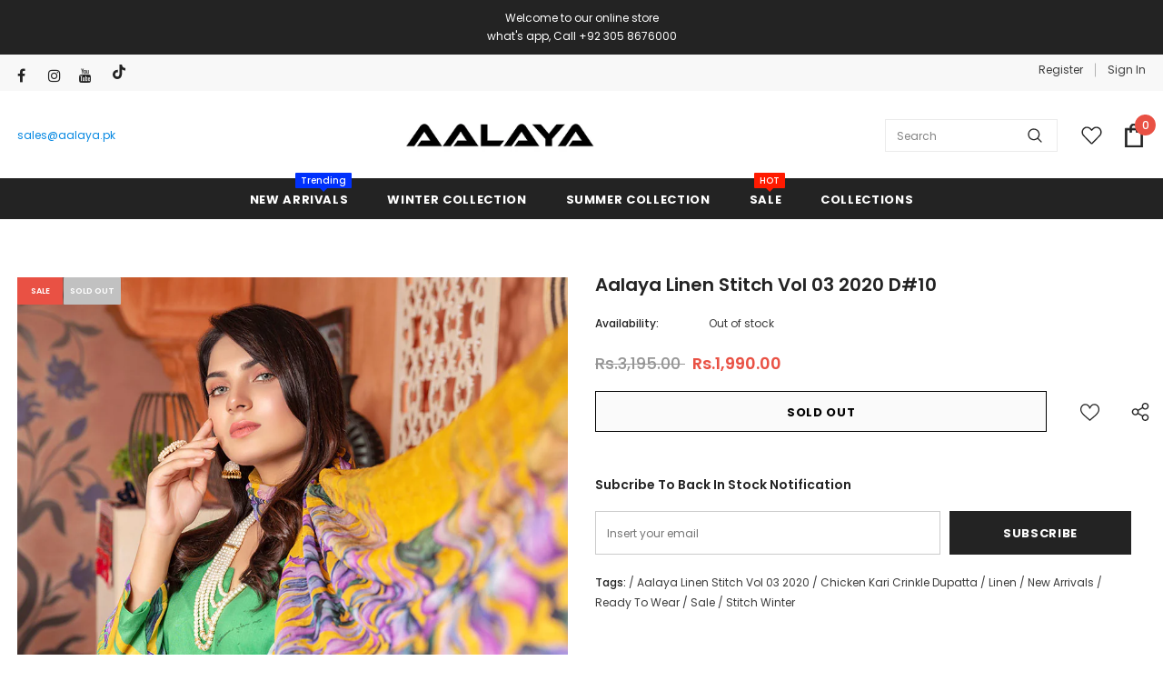

--- FILE ---
content_type: text/css
request_url: https://aalaya.pk/cdn/shop/t/3/assets/header-06.css?v=98371149325138616741612388494
body_size: 2782
content:
.wrapper_header_06{position:relative}.header-06 .header-top{padding:5px 0}.layout_style_fullwidth .header-06 .header-top .container{overflow:visible}.header-06 .wrapper-header-top{display:flex;justify-content:space-between;align-items:center}.header-06 .wrapper-header-top .header-logo{display:none!important}.header-06 .wrapper-header-top .top-location{display:flex;align-items:center;position:relative}.header-06 .wrapper-header-top .top-location .item-location{line-height:1;cursor:pointer}.header-06 .wrapper-header-top .top-location .icon-globe{padding:1px;stroke:unset;position:relative;right:-4px}.header-06 .wrapper-header-top .top-location .icon-sort-down{padding:0;position:relative;left:0;stroke:unset}.header-06 .wrapper-header-top .top-menu-text{position:relative;top:5px}.header-06 .wrapper-header-top .top-menu-text ul{margin:0;display:flex}.header-06 .wrapper-header-top .top-menu-text ul li{margin:0 2px 0 0}.header-06 .wrapper-header-top .top-menu-text ul li a{padding:10px 28px 8px;background-color:#fff;color:#000;font-size:var(--font_size_minus3);text-transform:uppercase;font-weight:700;letter-spacing:.05em}.header-06 .wrapper-header-top .cus-ser-text{font-size:var(--font_size_minus3);font-weight:500;margin-right:38px}.header-06 .wrapper-header-top .top-location .lang-currency-groups{display:none;position:absolute;top:35px;background-color:#fff;margin-left:0;box-shadow:0 5px 7px #00000026;height:30px;z-index:3;right:0}.header-06 .lang-currency-groups .dropdown-label{padding-left:20px;padding-right:10px}.header-06 .lang-currency-groups .dropdown-label span,.header-06 .lang-currency-groups .dropdown-menu span{font-size:var(--font_size_minus3);font-weight:400;color:var(--body_color)}.header-06 .lang-currency-groups .dropdown-label .text{font-weight:400}.header-06 .free-shipping-text{text-align:center;padding:6px 45px 2px;color:#ba7a2d;font-size:14px;font-weight:900}.header-06 .free-shipping-text a span{color:#ba7a2d}.header-06 .free-shipping-text b{display:block;font-weight:400}.header-06 .customer-links{display:flex;padding:0;cursor:pointer}.header-06 .customer-links a{line-height:24px}.header-06 .customer-links svg{stroke:none;width:24px;height:24px;margin-left:7px}.is-sticky .navigation-06 .header-panel-bt{padding:0}.navigation-06 .header-bottom-right .nav-search{width:auto;padding-right:40px}.navigation-06 .header-bottom-right .nav-search .icon-search{color:#000;position:relative;top:0}.navigation-06 .header-bottom-right .nav-search .close-search{font-size:12px;font-weight:400;align-items:center}.navigation-06 .header-bottom-right .nav-search .close-search span{margin-right:6px;display:none}.navigation-06 .header-bottom-right .nav-wishlist{padding-right:40px;position:relative}.navigation-06 .header-bottom-right .nav-wishlist a{color:#000;position:relative;top:3px}.navigation-06 .header-bottom-right .wrapper-top-cart{position:relative;top:2px}.navigation-06 .header-bottom-right .wrapper-top-cart a{color:#000;padding-right:0}.navigation-06 .header-bottom-right .nav-search svg{width:24px;height:24px}.navigation-06 .header-bottom-right .nav-search .icon-search span{display:none}.navigation-06 .header-bottom-right .nav-wishlist svg{width:24px;height:24px;stroke:unset}.navigation-06 .header-bottom-right .customer-links{padding-right:40px}.navigation-06 .header-bottom-right .customer-links svg{width:22px;height:22px;stroke:unset}.navigation-06 .header-bottom-right .customer-links a{font-size:0;color:#000;position:relative;top:4px}.navigation-06 .header-bottom-right .customer-links a.acc-logout,.navigation-06 .header-bottom-right .customer-links a.acc-title{font-size:var(--font-size_minus1)}.navigation-06 .header-bottom-right .customer-links a.acc-logout+span{position:relative;top:4px}.navigation-06 .cart-icon svg{width:24px;height:24px}.navigation-06 .cart-icon .cartCount{top:-5px;right:-6px;min-width:20px;line-height:18px;min-height:20px;text-align:center;-moz-border-radius:2px;-webkit-border-radius:2px;-ms-border-radius:2px;-o-border-radius:2px;border-radius:50%;font-size:10px;padding:2px 0 0 1px}.navigation-06 .site-nav .menu-lv-1>a{text-transform:uppercase;font-weight:500;font-size:var(--font_size_minus3)}.navigation-06 .quickSearchResultsWrap{padding:28px 10px 15px}.navigation-06 .quickSearchResultsWrap .header-search__trending{margin-bottom:45px}.navigation-06 .quickSearchResultsWrap .list-item{margin:0 -7px}.navigation-06 .quickSearchResultsWrap .list-item .item{padding:0 7px}.navigation-06 .quickSearchResultsWrap .box-title{font-size:var(--font_size_minus2);font-weight:600;border-bottom:0;margin-bottom:8px}.navigation-06 .quickSearchResultsWrap .list-item .highlight{background-color:transparent;color:var(--page_title_color);font-size:var(--font_size_minus2);font-weight:400;padding:10px 12px 8px}.navigation-06 .quickSearchResultsWrap .list-item .highlight svg{margin-left:16px;margin-right:0;position:relative;top:2px;width:16px;height:16px}.navigation-06 .quickSearchResultsWrap .product-item .product-image img{max-width:100%}.navigation-06 .quickSearchResultsWrap .header-search__product .box-title{margin-bottom:4px}.customer-title{margin-bottom:18px}.customer-title h5{padding-bottom:10px;border-bottom:0}.customer-title .close{margin-bottom:5px}.customer-content .action-btn{text-align:left}.customer-content .form-group{margin-bottom:25px}.wrapper_header_06.header-lang-style2 .lang-currency-groups .btn-group .img-icon img,.wrapper_header_06.header-lang-style2 .lang-currency-groups .dropdown-label .img-icon img{height:16px;width:16px;object-fit:cover;border-radius:50%}.wrapper_header_06.header-lang-style2 .lang-currency-groups .dropdown-menu{padding:3px 19px 8px}.wrapper_header_06.header-lang-style2 .lang-currency-groups .btn-group .img-icon{width:16px}.wrapper_header_06.header-lang-style2 .lang-currency-groups .dropdown-menu h2{font-size:var(--font_size_minus3);margin-bottom:5px;padding-top:12px;font-weight:500;color:var(--page_title_color)}.site-nav .mega-menu .menu-lv-2>a{font-weight:900;text-transform:capitalize}.site-nav .mega-menu .menu-lv-2>a.menu__moblie{text-transform:uppercase}.header-06 .header-mb .cart-icon .cartCount{top:-5px;right:-7px;min-width:20px;line-height:18px;min-height:20px;text-align:center;-moz-border-radius:2px;-webkit-border-radius:2px;-ms-border-radius:2px;-o-border-radius:2px;border-radius:50%;font-size:10px;padding:2px 0 0 1px}.header-06 .header-mb .icon-user svg{width:26px;height:26px;stroke:none}.navigation-06 .close-menu-mb.menu-open{position:inherit;background:0 0;right:0;left:0}.navigation-06 .close-menu-mb.menu-open .icon-line:after,.navigation-06 .close-menu-mb.menu-open .icon-line:before{background-color:#202020}.navigation-06 .header-bottom-midle .cus-ser-text{font-size:var(--font_size_minus2);color:var(--page_title_color)}.navigation-06 .header-bottom-midle .cus-ser-text span a{font-weight:700;color:var(--page_title_color)}.top-text-close .icon-nav .icon-line:after,.top-text-close .icon-nav .icon-line:before{width:20px}.top-text-close .close-menu-mb.menu-open .icon-line:after,.top-text-close .close-menu-mb.menu-open .icon-line:before{left:0}.navigation-06 .site-nav .menu-mb-title{font-size:var(--font_size_minus2);font-weight:600;text-transform:uppercase}.navigation-06 .site-nav .mega-menu .menu-lv-2>a{font-weight:500;margin-bottom:4px}.navigation-06 .site-nav .mega-menu .d-md-flex .col-left .menu-lv-2 a{text-transform:uppercase}.navigation-06 .header-bottom-left .nav-bar .site-nav{margin-bottom:0}.navigation-06 .header-pc .right-groups{background-color:#f7f7f7;padding:20px 0}.navigation-06 .free-shipping-text{padding:6px 45px 2px;text-transform:uppercase;text-align:center;font-size:14px;font-weight:900;margin-left:20px;margin-right:20px}.navigation-06 .free-shipping-text b{display:block;font-weight:400}.navigation-06 .header-links{margin-bottom:10px}.navigation-06 .header-links .customer-links{display:flex;flex-direction:row-reverse;justify-content:flex-end;align-items:center;padding:0 20px;margin-bottom:7px}.navigation-06 .header-links .customer-links a{padding:0;font-size:13px;font-weight:600}.navigation-06 .header-links .nav-wishlist a{font-size:13px;font-weight:600}.navigation-06 .header-links svg{stroke:none;position:relative;top:-1px;margin-right:6px;width:22px;height:22px}.navigation-06 .header-links .nav-wishlist .wishlist{display:inline-flex}.navigation-06 .header-links .nav-wishlist .wishlist svg{display:inline-block}.navigation-06 .lang-currency-groups{padding:0}.navigation-06 .lang-currency-groups .currency-block,.navigation-06 .lang-currency-groups .lang-block{display:flex;justify-content:space-between;position:relative;align-items:center;padding:6px 20px}.navigation-06 .lang-currency-groups .btn-group{position:initial}.navigation-06 .lang-currency-groups .btn-group .img-icon{display:inline-block;margin-right:6px}.navigation-06 .lang-currency-groups .label-text{font-size:var(--font_size_minus2);font-weight:500;margin-bottom:0}.navigation-06 .lang-currency-groups .dropdown-menu{display:none;position:absolute;top:34px;left:0;width:100%;background-color:#fff;z-index:2;box-shadow:0 5px 7px #0000001a;letter-spacing:-.31em}.navigation-06 .lang-currency-groups .dropdown-menu h2{display:none}.navigation-06 .lang-currency-groups .btn-group .dropdown-item{display:inline-block;letter-spacing:0}.navigation-06 .lang-currency-groups .btn-group .dropdown-label{display:inline-block;margin-bottom:0;line-height:22px;font-weight:500;font-size:var(--font_size_minus2)}.navigation-06 .lang-currency-groups .btn-group .dropdown-label:after{content:"\f0dd";font: 14px/1 FontAwesome;text-rendering:auto;-webkit-font-smoothing:antialiased;-moz-osx-font-smoothing:grayscale;display:inline-block;cursor:pointer;padding:0;background:0 0;border:none;width:20px;height:20px;margin:0;vertical-align:middle;line-height:18px;text-align:center;color:#6b6b6b;position:relative;top:-4px;right:0;font-weight:500}.navigation-06 .lang-currency-groups .btn-group .dropdown-label .img-icon{position:relative;top:-2px}.navigation-06 .lang-currency-groups .btn-group .dropdown-item .text{font-size:var(--font_size_minus2)}.navigation-06 .item-location .wrapper-icon,.navigation-06 .lang-currency-groups .dropdown-menu,.navigation-06 .header-bottom-right{display:none}.search-open .wrapper-header .search-bar .icon-search{padding:0!important}.navigation-06 .quickSearchResultsWrap .products-grid{margin-left:-5px;margin-right:-5px}.navigation-06 .quickSearchResultsWrap .products-grid .grid-item{padding-left:5px;padding-right:5px}.navigation-06 .header-bottom-midle .nav-wishlist{padding:5px 20px 10px}.navigation-06 .header-bottom-midle .nav-wishlist .wishlist{display:flex;color:var(--page_title_color);font-size:var(--font_size_minus2)}.navigation-06 .header-bottom-midle .nav-wishlist svg{color:var(--page_title_color)}.site-nav .mega-menu .product-item .product-bottom{text-align:left}.site-nav .hide_menu_load,.header-06 .header_mobile_2 .header-logo .logo-img,.header-06 .header_mobile_2 .header-logo .logo-title,.navigation-06 .header-bottom-left .header-logo .logo-img,.navigation-06 .header-bottom-left .header-logo .logo-title{display:none}.header-06 .header_mobile_2 .header-logo .logo-img.active,.header-06 .header_mobile_2 .header-logo .logo-title.active,.navigation-06 .header-bottom-left .header-logo .logo-img.active,.navigation-06 .header-bottom-left .header-logo .logo-title.active{display:block}@media (min-width:576px){.navigation-06 .quickSearchResultsWrap .products-grid .col-5{-webkit-box-flex:0;-ms-flex:0 0 20%;flex:0 0 20%;max-width:20%}}@media (min-width:1200px){.wrapper_header_06.header-lang-style2 .is-sticky .main-menu{width:calc(100% - 154px)}.site-nav .mega-menu .style_5 .mega-banner.skin-3 .col-product .slick-arrow.slick-next svg{transform:none}.site-nav .mega-menu .style_5 .mega-banner.skin-3 .col-product .slick-arrow svg{width:20px;height:20px;position:relative;top:3px}.site-nav .mega-menu .style_5 .mega-banner.skin-3 .col-product .slick-arrow{border-radius:50%;width:50px;height:50px}.header-06 .container,.navigation-06 .container{padding-left:40px!important;padding-right:40px!important}.site-nav .mega-menu .style_5 .mega-banner.skin-1-product .col-left,.site-nav .mega-menu .style_5 .mega-banner.skin-2,.site-nav .mega-menu .style_5 .mega-banner.skin-3.skin-3-product{border-top:1px solid}.site-nav .mega-menu .style_5 .mega-banner.skin-1-product .col-left:before,.site-nav .mega-menu .style_5 .mega-banner.skin-2:before,.site-nav .mega-menu .style_5 .mega-banner.skin-3.skin-3-product:before{height:1px;top:-1px}.site-nav .mega-menu .style_5 .mega-banner.skin-1-product .col-left:after{position:absolute;content:"";width:100%;height:1px;left:100%;top:-1px}.site-nav .mega-menu .style_5 .mega-banner.skin-2:after,.site-nav .mega-menu .style_5 .mega-banner.skin-3.skin-3-product:after{position:absolute;content:"";width:100%;height:1px;right:100%;top:-1px}.site-nav .mega-menu .style_5 .mega-banner.skin-2 .col-center img{height:196px}.site-nav .mega-menu .style_5 .mega-banner.skin-1-product,.site-nav .mega-menu .style_5 .mega-banner.skin-2,.site-nav .mega-menu .style_5 .mega-banner.skin-3.skin-3-product{margin-top:10px}.navigation-06 .container{overflow:visible!important}.navigation-06 .header-bottom-right .nav-wishlist .wishlist span{display:none}.navigation-06 .quickSearchResultsWrap .header-search__trending,.navigation-06 .quickSearchResultsWrap .header-search__product .box-title{padding-left:140px;padding-right:140px}.header-06 .header-panel-bt .header-logo{padding-bottom:0}.wrapper_header_06{z-index:5}.wrapper_header_06.header-lang-style2 .is-sticky .fixed-right-menu .cart-fixed,.wrapper_header_06.header-lang-style2 .is-sticky .fixed-right-menu .search-fixed{height:70px;border-left:0}.wrapper_header_06.header-lang-style2 .is-sticky .fixed-right-menu .search-fixed{padding-right:25px}.site-nav .mega-menu .menu-lv-2.no-sub{margin-bottom:2px}.site-nav .mega-menu:hover>.sub-menu-mobile{border-top:1px solid #e6e6e6}.site-nav .menu-lv-1{margin-left:0;margin-right:20px}.site-nav .menu-lv-1>a{padding:0;border:1px solid;border-color:transparent;display:flex;align-items:center;height:100%}.site-nav .menu-lv-1>a span{border:1px solid;border-color:transparent;padding:6px 13px 4px}.site-nav .menu-lv-1>a>span:not(.icon-dropdown):before{content:none}#dropdown-customer{display:block;position:fixed;top:0;right:0;height:100vh;z-index:999;overflow:auto;-webkit-transition:transform .5s ease;-moz-transition:transform .5s ease;-ms-transition:transform .5s ease;-o-transition:transform .5s ease;transition:transform .5s ease;padding-bottom:100px;width:400px;max-width:-moz-calc(100vw - 40px);max-width:-webkit-calc(100vw - 40px);max-width:-ms-calc(100vw - 40px);max-width:calc(100vw - 40px);-moz-transform:translateX(100%);-o-transform:translateX(100%);-ms-transform:translateX(100%);-webkit-transform:translateX(100%);transform:translate(100%)}.customer-show #dropdown-customer{-moz-transform:none;-o-transform:none;-ms-transform:none;-webkit-transform:none;transform:none}.cart-show .wrapper-overlay,.customer-show .wrapper-overlay{z-index:5}body>#dropdown-customer{display:inherit}.navigation-06 .header-panel-bt{display:flex;justify-content:space-between;width:100%}.navigation-06 .header-bottom-left{display:flex;justify-content:flex-start;align-items:center;width:260px;padding:18px 0}.navigation-06 .header-bottom-right{display:flex;align-items:center;justify-content:flex-end;width:360px}.navigation-06 .header-bottom-midle .nav-bar{height:100%}.navigation-06 .header-bottom-midle .nav-bar .site-nav{display:flex;height:100%;flex-wrap:wrap}.is-sticky .navigation-06 .header-bottom-left{width:260px}.is-sticky .navigation-06 .header-bottom-midle{display:flex;width:calc(100% - 260px);justify-content:center}.is-sticky .navigation-06 .fixed-right-menu .cart-fixed svg,.is-sticky .navigation-06 .fixed-right-menu .search-fixed svg{width:24px;height:24px}.is-sticky .navigation-06 .header-bottom-right{display:none}.header-06 .header-bottom{padding:0}.wrapper_header_06.header-lang-style2 .lang-currency-groups .dropdown-menu{right:auto;left:0;border:0;box-shadow:0 1px 7px #00000026}.wrapper_header_06.header-lang-style2 .lang-currency-groups .dropdown-toggle:after{content:"\f0dd";top:-2px}.header-06 .lang-currency-groups .currency-block .dropdown-label{position:relative;padding-left:20px;padding-right:15px}.header-06 .lang-currency-groups .currency-block .dropdown-label:before{position:absolute;content:"";width:1px;height:16px;background-color:#e6e6e6;top:6px;left:0}.header-06.header-lang-style2 .lang-currency-groups .dropdown-menu{box-shadow:0 5px 7px #00000026}.header-06.header-default .header-panel-bt .right-groups{display:flex;align-items:center}.header-06 .header-panel-bt .text-hover:before{bottom:4px}.header-06 .header-bottom .header-links .nav-wishlist{display:none}.is-sticky .navigation-06{border-top:0}.navigation-06 .wrapper-top-cart #dropdown-cart{position:absolute;top:100%;right:10px;z-index:999;-moz-border-radius:1px;-webkit-border-radius:1px;-ms-border-radius:1px;-o-border-radius:1px;border-radius:1px;-webkit-box-shadow:0 0 0 1px rgba(0,0,0,.06),0 2px 2px 0 rgba(0,0,0,.1);-moz-box-shadow:0 0 0 1px rgba(0,0,0,.06),0 2px 2px 0 rgba(0,0,0,.1);box-shadow:0 0 0 1px #0000000f,0 2px 2px #0000001a}.navigation-06 .wrapper-top-cart .cart-title{display:none}.navigation-06 #dropdown-cart{max-width:298px;width:100vw}.navigation-06 .search-form{-webkit-align-items:center;-moz-align-items:center;-ms-align-items:center;align-items:center;position:absolute;top:0;width:100%;z-index:3;height:120px;background-color:#eaeaea;visibility:hidden;opacity:0;transition:all .4s ease}.navigation-06 .quickSearchResultsWrap{width:100%;text-align:left}.wrapper_header_06.header-lang-style2 .is-sticky .fixed-right-menu .cart-fixed .cartCount{top:19px;right:7px}.search-open .wrapper-overlay{display:block}.search-open .navigation-06 .fixed-right-menu .icon-search,.search-open .navigation-06 .header-bottom-right .icon-search{display:none}.search-open .navigation-06 .fixed-right-menu .close-search{position:relative;top:3px}.search-open .navigation-06 .search-form{visibility:visible;opacity:1;display:block}.wrapper-header .search-bar{height:120px;position:relative;margin:0 auto;width:100%;display:-webkit-box;display:-webkit-flex;display:-moz-flex;display:-ms-flexbox;display:flex;-webkit-align-items:center;-moz-align-items:center;-ms-align-items:center;align-items:center;border:none!important;max-width:553px}.wrapper-header .search-bar .icon-search{padding:12px 0 10px;background-color:transparent;min-width:initial;border:none;width:50px;-webkit-box-pack:center;-moz-box-pack:center;-ms-flex-pack:center;-webkit-justify-content:center;justify-content:center}.search-open .navigation-06 .search-form{position:fixed;top:0;bottom:0;background:#eaeaea}.search-open .navigation-06 .search-form{position:absolute;top:100%;left:0;right:0;width:100%;z-index:4;visibility:visible;cursor:pointer}.navigation-06 .input-group-field{border:none;background-color:#fff0;padding-top:10px;padding-bottom:8px;width:-moz-calc(100% - 50px);width:-webkit-calc(100% - 50px);width:-ms-calc(100% - 50px);width:calc(100% - 50px)}.wrapper-header .search-bar .icon-search svg{width:32px!important;height:32px!important}.navigation-06 .search-form .header-search__form{position:relative}.navigation-06 .input-group-field{font-size:34px;width:-moz-calc(100% - 52px);width:-webkit-calc(100% - 52px);width:-ms-calc(100% - 52px);width:calc(100% - 52px);text-align:left;line-height:23px;color:#bcbcbc;padding:10px 12px 8px}.search-open .wrapper-header .input-group-field{width:-moz-calc(100% - 52px);width:-webkit-calc(100% - 52px);width:-ms-calc(100% - 52px);width:calc(100% - 52px)}.search-open .navigation-06 .header-search{top:0;max-width:initial;width:100%;position:static}.search-open{overflow:auto}}@media (min-width:1400px){.site-nav .mega-menu .style_5 .mega-banner.skin-3 .col-product .slick-arrow.slick-next{right:0}.site-nav .mega-menu .style_5 .mega-banner.skin-3 .col-product .slick-arrow.slick-prev{left:0}}@media (max-width:1500px){.site-nav .menu-lv-1{margin-right:10px}}@media (max-width:1199px){.site-nav .mega-menu .style_6 .menu-lv-2 .icon-dropdown{top:auto}.navigation-06 .site-nav-dropdown .menu-lv-2 a{font-size:var(--font_size_minus2);text-transform:uppercase}.header-06 .wrapper-header-top .top-location{display:none}.navigation-06 .header-bottom-midle{margin-left:-10px;margin-right:-10px}.navigation-06 .search-form{display:none}.navigation-06 .lang-currency-groups{display:block!important}.navigation-06 .header-bottom-midle .top-text-close{display:flex;justify-content:space-between;align-items:center;padding:5px 20px;position:relative}.navigation-06 .header-bottom-midle .nav-wishlist svg{display:block;margin-right:10px}.navigation-06 .site-nav .menu-lv-1{margin-right:0}.navigation-06 .site-nav .hide_pc .menu-lv-2 a,.navigation-06 .site-nav .mega-menu .d-md-flex .col-left .menu-lv-2 a,.navigation-06 .site-nav .mega-menu .menu-lv-2>a.menu__moblie{text-transform:uppercase;font-weight:500;font-size:var(--font_size_minus3)}.header-06 .quickSearchResultsWrap .product-item .product-image img{max-width:100%}.header-06 .quickSearchResultsWrap .product-item .product-title{display:-webkit-box}.navigation-06 .header-links .customer-links{display:none}.navigation-06 .header-pc .right-groups{padding:12px 0 20px}.header-06 .cart-icon svg,.header-06 .header-mb .icon-user svg,.header-06 .icon-search svg{width:24px;height:24px}.header-06 .cart-icon a{position:relative}}@media (max-width:551px){.header-06 .cart-icon svg,.header-06 .header-mb .icon-user svg,.header-06 .icon-search svg{width:22px;height:22px}.wrapper_header_06.header-lang-style2 .lang-currency-groups .btn-group .img-icon{position:relative;top:-1px}}
/*# sourceMappingURL=/cdn/shop/t/3/assets/header-06.css.map?v=98371149325138616741612388494 */
